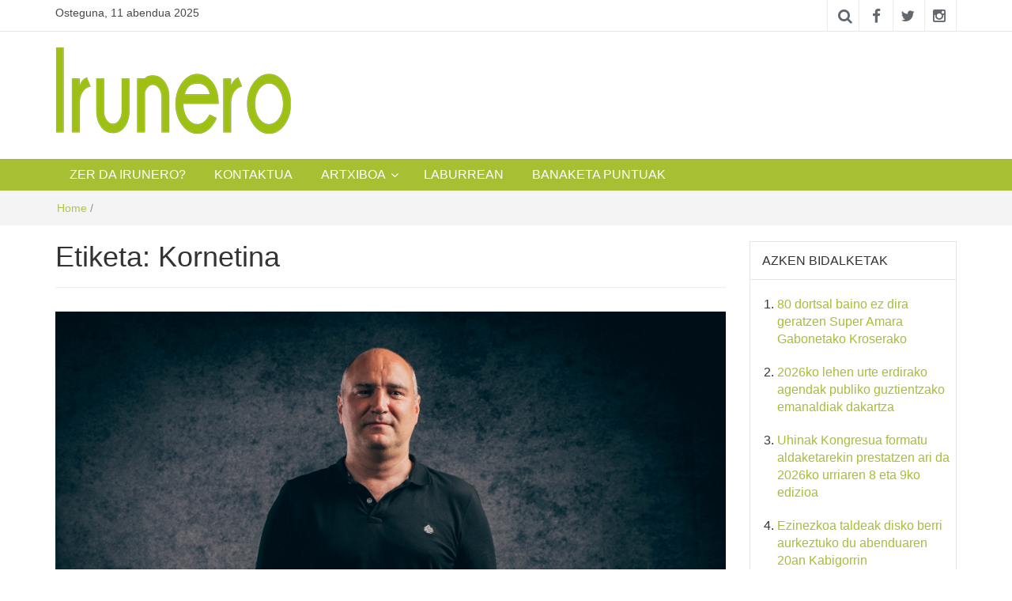

--- FILE ---
content_type: text/html; charset=UTF-8
request_url: https://irunero.eus/tag/kornetina/
body_size: 6568
content:
<!DOCTYPE html><html lang="eu"><head><meta charset="UTF-8"><meta http-equiv="X-UA-Compatible" content="IE=edge"><meta name="viewport" content="width=device-width, initial-scale=1"><link rel="profile" href="http://gmpg.org/xfn/11" /><link rel="pingback" href="https://irunero.eus/xmlrpc.php"> <script>var et_site_url='https://irunero.eus';var et_post_id='0';function et_core_page_resource_fallback(a,b){"undefined"===typeof b&&(b=a.sheet.cssRules&&0===a.sheet.cssRules.length);b&&(a.onerror=null,a.onload=null,a.href?a.href=et_site_url+"/?et_core_page_resource="+a.id+et_post_id:a.src&&(a.src=et_site_url+"/?et_core_page_resource="+a.id+et_post_id))}</script><link media="all" href="https://irunero.eus/wp-content/cache/autoptimize/css/autoptimize_df2fd27352e562b058c62497561556ff.css" rel="stylesheet" /><title>Kornetina &#8211; Irunero</title><meta name='robots' content='max-image-preview:large' /><link rel='dns-prefetch' href='//fonts.googleapis.com' /><link rel='dns-prefetch' href='//s.w.org' /><link rel="alternate" type="application/rss+xml" title="Irunero &raquo; Jarioa" href="https://irunero.eus/feed/" /><link rel="alternate" type="application/rss+xml" title="Irunero &raquo; Iruzkinen jarioa" href="https://irunero.eus/comments/feed/" /><link rel="alternate" type="application/rss+xml" title="Irunero &raquo; Kornetina etiketaren jarioa" href="https://irunero.eus/tag/kornetina/feed/" /> <script type="text/javascript">window._wpemojiSettings = {"baseUrl":"https:\/\/s.w.org\/images\/core\/emoji\/13.1.0\/72x72\/","ext":".png","svgUrl":"https:\/\/s.w.org\/images\/core\/emoji\/13.1.0\/svg\/","svgExt":".svg","source":{"concatemoji":"https:\/\/irunero.eus\/wp-includes\/js\/wp-emoji-release.min.js?ver=5.8.2"}};
			!function(e,a,t){var n,r,o,i=a.createElement("canvas"),p=i.getContext&&i.getContext("2d");function s(e,t){var a=String.fromCharCode;p.clearRect(0,0,i.width,i.height),p.fillText(a.apply(this,e),0,0);e=i.toDataURL();return p.clearRect(0,0,i.width,i.height),p.fillText(a.apply(this,t),0,0),e===i.toDataURL()}function c(e){var t=a.createElement("script");t.src=e,t.defer=t.type="text/javascript",a.getElementsByTagName("head")[0].appendChild(t)}for(o=Array("flag","emoji"),t.supports={everything:!0,everythingExceptFlag:!0},r=0;r<o.length;r++)t.supports[o[r]]=function(e){if(!p||!p.fillText)return!1;switch(p.textBaseline="top",p.font="600 32px Arial",e){case"flag":return s([127987,65039,8205,9895,65039],[127987,65039,8203,9895,65039])?!1:!s([55356,56826,55356,56819],[55356,56826,8203,55356,56819])&&!s([55356,57332,56128,56423,56128,56418,56128,56421,56128,56430,56128,56423,56128,56447],[55356,57332,8203,56128,56423,8203,56128,56418,8203,56128,56421,8203,56128,56430,8203,56128,56423,8203,56128,56447]);case"emoji":return!s([10084,65039,8205,55357,56613],[10084,65039,8203,55357,56613])}return!1}(o[r]),t.supports.everything=t.supports.everything&&t.supports[o[r]],"flag"!==o[r]&&(t.supports.everythingExceptFlag=t.supports.everythingExceptFlag&&t.supports[o[r]]);t.supports.everythingExceptFlag=t.supports.everythingExceptFlag&&!t.supports.flag,t.DOMReady=!1,t.readyCallback=function(){t.DOMReady=!0},t.supports.everything||(n=function(){t.readyCallback()},a.addEventListener?(a.addEventListener("DOMContentLoaded",n,!1),e.addEventListener("load",n,!1)):(e.attachEvent("onload",n),a.attachEvent("onreadystatechange",function(){"complete"===a.readyState&&t.readyCallback()})),(n=t.source||{}).concatemoji?c(n.concatemoji):n.wpemoji&&n.twemoji&&(c(n.twemoji),c(n.wpemoji)))}(window,document,window._wpemojiSettings);</script> <link rel='stylesheet' id='et-gf-open-sans-css'  href='https://fonts.googleapis.com/css?family=Open+Sans:400,700' type='text/css' media='all' /><link rel='stylesheet' id='easymag-roboto-css'  href='//fonts.googleapis.com/css?family=Roboto%3A400%2C300%2C500%2C700%2C900&#038;ver=5.8.2' type='text/css' media='all' /> <script type='text/javascript' src='https://irunero.eus/wp-includes/js/jquery/jquery.min.js?ver=3.6.0' id='jquery-core-js'></script> <link rel="https://api.w.org/" href="https://irunero.eus/wp-json/" /><link rel="alternate" type="application/json" href="https://irunero.eus/wp-json/wp/v2/tags/3598" /><link rel="EditURI" type="application/rsd+xml" title="RSD" href="https://irunero.eus/xmlrpc.php?rsd" /><link rel="wlwmanifest" type="application/wlwmanifest+xml" href="https://irunero.eus/wp-includes/wlwmanifest.xml" /><meta name="generator" content="WordPress 5.8.2" />  <script>(function(i,s,o,g,r,a,m){i['GoogleAnalyticsObject']=r;i[r]=i[r]||function(){
                    (i[r].q=i[r].q||[]).push(arguments)},i[r].l=1*new Date();a=s.createElement(o),
                    m=s.getElementsByTagName(o)[0];a.async=1;a.src=g;m.parentNode.insertBefore(a,m)
                    })(window,document,'script','//www.google-analytics.com/analytics.js','ga');

                    ga('create', 'UA-39679016-1', 'auto');
                    ga('send', 'pageview');</script> <link rel="preload" href="https://irunero.eus/wp-content/plugins/monarch/core/admin/fonts/modules.ttf" as="font" crossorigin="anonymous"><link rel="icon" href="https://irunero.eus/wp-content/uploads/2017/10/cropped-favicon-32x32.jpg" sizes="32x32" /><link rel="icon" href="https://irunero.eus/wp-content/uploads/2017/10/cropped-favicon-192x192.jpg" sizes="192x192" /><link rel="apple-touch-icon" href="https://irunero.eus/wp-content/uploads/2017/10/cropped-favicon-180x180.jpg" /><meta name="msapplication-TileImage" content="https://irunero.eus/wp-content/uploads/2017/10/cropped-favicon-270x270.jpg" /></head><body class="archive tag tag-kornetina tag-3598 wp-custom-logo et_monarch group-blog"><div class="dt-body-wrap"><div class="dt-top-bar"><div class="container"><div class="row"><div class="col-lg-6 col-md-6 col-sm-8 col-xs-7"><div class="dt-bar-left"><div class="dt-date"><p>Osteguna, 11 abendua 2025</p></div></div></div><div class="col-lg-6 col-md-6 col-sm-4 col-xs-5"><div class="dt-top-social"> <span class="dt-search-icon"><a><i class="fa fa-search transition35"></i></a></span> <span class="dt-social-trigger transition35"><i class="fa fa-share-alt transition35"></i> </span> <span class="dt-social-icons-lg"><div class="dt-social-icons"><h2 class="widget-title">Jarraitu gaitzazu</h2><ul><li><a href="https://www.facebook.com/irunero" target="_blank"><i class="fa fa-facebook transition35"></i></a></li><li><a href="https://twitter.com/irunero" target="_blank"><i class="fa fa-twitter transition35"></i></a></li><li><a href="https://www.instagram.com/irunero_aldizkaria/" target="_blank"><i class="fa fa-instagram transition35"></i></a></li><div class="clearfix"></div></ul></div> </span></div></div></div></div></div><div class="dt-search-bar transition35"><div class="container"><div class="row"><div class="col-lg-12 col-md-12"><div class="dt-search-wrap"><aside id="search-3" class="widget widget_search"><form role="search" method="get" class="search-form" action="https://irunero.eus/"> <label> <span class="screen-reader-text">Bilatu:</span> <input type="search" class="search-field" placeholder="Bilatu &hellip;" value="" name="s" /> </label> <input type="submit" class="search-submit" value="Bilatu" /></form></aside></div></div></div></div></div><div class="dt-top-social dt-social-sticky-bar transition35"><div class="container"><div class="row"><div class="col-lg-12 col-md-12"><div class="dt-social-sticky-wrap"><div class="dt-social-icons"><h2 class="widget-title">Jarraitu gaitzazu</h2><ul><li><a href="https://www.facebook.com/irunero" target="_blank"><i class="fa fa-facebook transition35"></i></a></li><li><a href="https://twitter.com/irunero" target="_blank"><i class="fa fa-twitter transition35"></i></a></li><li><a href="https://www.instagram.com/irunero_aldizkaria/" target="_blank"><i class="fa fa-instagram transition35"></i></a></li><div class="clearfix"></div></ul></div></div></div></div></div></div><header class="dt-header"><div class="container"><div class="row"><div class="col-lg-4 col-md-4"><div class="dt-logo"> <a href="https://irunero.eus/" class="custom-logo-link" rel="home"><img width="300" height="109" src="https://irunero.eus/wp-content/uploads/2017/11/irunero-logo-300px-1.png" class="custom-logo" alt="Irunero" /></a><p class="site-title"><a href="https://irunero.eus/" rel="home">Irunero</a></p><p class="site-description">Irungo euskarazko aldizkaria</p></div></div><div class="col-lg-8 col-md-8"><div class="dt-top-ads"></div></div></div></div></header><nav class="dt-menu-bar dt-sticky"><div class="container"><div class="row"><div class="col-lg-12 col-md-12"><div class="dt-main-menu"><div class="menu-cabecera-container"><ul id="primary-menu" class="dt-nav-menu"><li id="menu-item-158" class="menu-item menu-item-type-post_type menu-item-object-page menu-item-158"><a href="https://irunero.eus/zer-da-irunero/">ZER  DA  IRUNERO?</a></li><li id="menu-item-167" class="menu-item menu-item-type-post_type menu-item-object-page menu-item-167"><a href="https://irunero.eus/kontaktua/">KONTAKTUA</a></li><li id="menu-item-215" class="menu-item menu-item-type-post_type menu-item-object-page menu-item-has-children menu-item-215"><a href="https://irunero.eus/aldizkarien-artxiboa/">ARTXIBOA</a><ul class="sub-menu"><li id="menu-item-2770" class="menu-item menu-item-type-post_type menu-item-object-page menu-item-2770"><a href="https://irunero.eus/aldizkarien-artxiboa/202zk-224zk/">202zk  –  224zk</a></li><li id="menu-item-3170" class="menu-item menu-item-type-post_type menu-item-object-page menu-item-3170"><a href="https://irunero.eus/aldizkarien-artxiboa/225zk-249zk/">225zk  –  249zk</a></li><li id="menu-item-3169" class="menu-item menu-item-type-post_type menu-item-object-page menu-item-3169"><a href="https://irunero.eus/aldizkarien-artxiboa/250zk-274zk/">250zk  –  274zk</a></li><li id="menu-item-3240" class="menu-item menu-item-type-post_type menu-item-object-page menu-item-3240"><a href="https://irunero.eus/aldizkarien-artxiboa/275zk-299zk/">275zk  –  299zk</a></li><li id="menu-item-5626" class="menu-item menu-item-type-post_type menu-item-object-page menu-item-5626"><a href="https://irunero.eus/aldizkarien-artxiboa/300zk-324zk/">300zk  –  324zk</a></li><li id="menu-item-5629" class="menu-item menu-item-type-post_type menu-item-object-page menu-item-5629"><a href="https://irunero.eus/aldizkarien-artxiboa/325zk-349zk/">325zk  &#8211; 349zk</a></li><li id="menu-item-5725" class="menu-item menu-item-type-post_type menu-item-object-page menu-item-5725"><a href="https://irunero.eus/aldizkarien-artxiboa/350zk-374zk/">350zk &#8211; 374zk</a></li><li id="menu-item-9086" class="menu-item menu-item-type-post_type menu-item-object-page menu-item-9086"><a href="https://irunero.eus/aldizkarien-artxiboa/375zk-tik-aurrera/">375zk – 399zk</a></li><li id="menu-item-11198" class="menu-item menu-item-type-post_type menu-item-object-page menu-item-11198"><a href="https://irunero.eus/aldizkarien-artxiboa/400-zk-tik-aurrera/">400zk – 424zk</a></li><li id="menu-item-13960" class="menu-item menu-item-type-post_type menu-item-object-page menu-item-13960"><a href="https://irunero.eus/425-zk-tik-aurrera/">425zk – 449zk</a></li><li id="menu-item-18224" class="menu-item menu-item-type-post_type menu-item-object-page menu-item-18224"><a href="https://irunero.eus/437-tik-aurrera/">450-tik aurrera</a></li></ul></li><li id="menu-item-10546" class="menu-item menu-item-type-taxonomy menu-item-object-category menu-item-10546"><a href="https://irunero.eus/category/laburrean/">LABURREAN</a></li><li id="menu-item-19163" class="menu-item menu-item-type-post_type menu-item-object-page menu-item-19163"><a href="https://irunero.eus/banaketa-puntuak/">BANAKETA PUNTUAK</a></li></ul></div></div><div class="dt-main-menu-md"><div class="row"><div class="col-lg-8 col-md-8 col-sm-8 col-xs-8"><div class="dt-logo-md"> <a href="https://irunero.eus/" rel="home">Irunero</a></div></div><div class="col-lg-4 col-md-4 col-sm-4 col-xs-4"><div class="dt-nav-md-trigger"> <i class="fa fa-bars transition35"></i></div></div></div></div></div></div></div><div class="container"><div class="row"><div class="col-lg-12"><div class="dt-nav-md transition35"><div class="menu-cabecera-container"><ul id="primary-menu" class="menu"><li class="menu-item menu-item-type-post_type menu-item-object-page menu-item-158"><a href="https://irunero.eus/zer-da-irunero/">ZER  DA  IRUNERO?</a><span class="nav-toggle-subarrow"></span></li><li class="menu-item menu-item-type-post_type menu-item-object-page menu-item-167"><a href="https://irunero.eus/kontaktua/">KONTAKTUA</a><span class="nav-toggle-subarrow"></span></li><li class="menu-item menu-item-type-post_type menu-item-object-page menu-item-has-children menu-item-215"><a href="https://irunero.eus/aldizkarien-artxiboa/">ARTXIBOA</a><span class="nav-toggle-subarrow"></span><ul class="sub-menu"><li class="menu-item menu-item-type-post_type menu-item-object-page menu-item-2770"><a href="https://irunero.eus/aldizkarien-artxiboa/202zk-224zk/">202zk  –  224zk</a><span class="nav-toggle-subarrow"></span></li><li class="menu-item menu-item-type-post_type menu-item-object-page menu-item-3170"><a href="https://irunero.eus/aldizkarien-artxiboa/225zk-249zk/">225zk  –  249zk</a><span class="nav-toggle-subarrow"></span></li><li class="menu-item menu-item-type-post_type menu-item-object-page menu-item-3169"><a href="https://irunero.eus/aldizkarien-artxiboa/250zk-274zk/">250zk  –  274zk</a><span class="nav-toggle-subarrow"></span></li><li class="menu-item menu-item-type-post_type menu-item-object-page menu-item-3240"><a href="https://irunero.eus/aldizkarien-artxiboa/275zk-299zk/">275zk  –  299zk</a><span class="nav-toggle-subarrow"></span></li><li class="menu-item menu-item-type-post_type menu-item-object-page menu-item-5626"><a href="https://irunero.eus/aldizkarien-artxiboa/300zk-324zk/">300zk  –  324zk</a><span class="nav-toggle-subarrow"></span></li><li class="menu-item menu-item-type-post_type menu-item-object-page menu-item-5629"><a href="https://irunero.eus/aldizkarien-artxiboa/325zk-349zk/">325zk  &#8211; 349zk</a><span class="nav-toggle-subarrow"></span></li><li class="menu-item menu-item-type-post_type menu-item-object-page menu-item-5725"><a href="https://irunero.eus/aldizkarien-artxiboa/350zk-374zk/">350zk &#8211; 374zk</a><span class="nav-toggle-subarrow"></span></li><li class="menu-item menu-item-type-post_type menu-item-object-page menu-item-9086"><a href="https://irunero.eus/aldizkarien-artxiboa/375zk-tik-aurrera/">375zk – 399zk</a><span class="nav-toggle-subarrow"></span></li><li class="menu-item menu-item-type-post_type menu-item-object-page menu-item-11198"><a href="https://irunero.eus/aldizkarien-artxiboa/400-zk-tik-aurrera/">400zk – 424zk</a><span class="nav-toggle-subarrow"></span></li><li class="menu-item menu-item-type-post_type menu-item-object-page menu-item-13960"><a href="https://irunero.eus/425-zk-tik-aurrera/">425zk – 449zk</a><span class="nav-toggle-subarrow"></span></li><li class="menu-item menu-item-type-post_type menu-item-object-page menu-item-18224"><a href="https://irunero.eus/437-tik-aurrera/">450-tik aurrera</a><span class="nav-toggle-subarrow"></span></li></ul></li><li class="menu-item menu-item-type-taxonomy menu-item-object-category menu-item-10546"><a href="https://irunero.eus/category/laburrean/">LABURREAN</a><span class="nav-toggle-subarrow"></span></li><li class="menu-item menu-item-type-post_type menu-item-object-page menu-item-19163"><a href="https://irunero.eus/banaketa-puntuak/">BANAKETA PUNTUAK</a><span class="nav-toggle-subarrow"></span></li></ul></div></div></div></div></div></nav><div class="dt-breadcrumbs"><div class="container"><div class="row"><div class="col-lg-12 col-md-12"><ul id="dt_breadcrumbs"><li><a href="https://irunero.eus">Home</a></li><li class="separator"> /</li></ul></div></div></div></div><div class="container"><div class="row"><div class="col-lg-9 col-md-9"><div class="dt-category-wrap"><div id="primary" class="content-area"><main id="main" class="site-main" role="main"><header class="page-header"><h1 class="page-title">Etiketa: <span>Kornetina</span></h1></header><div class="dt-category-posts"><div class="dt-news-post-highlighted"><div class="dt-news-post"><figure class="dt-news-post-img"> <a href="https://irunero.eus/lauren-etxepare-alarde-tradizionaleko-kornetina-niretzat-historia-alardearen-zati-garrantzitsua-eta-oso-hunkigarria-da/" title="Lauren Etxepare, Alarde Tradizionaleko kornetina: “Niretzat historia alardearen zati garrantzitsua eta oso hunkigarria da”"><img width="1" height="1" src="https://irunero.eus/wp-content/uploads/2022/06/GOV3569-Editar.jpg" class="attachment-dt-featured-post-large size-dt-featured-post-large wp-post-image" alt="Lauren Etxepare, Alarde Tradizionaleko kornetina: “Niretzat historia alardearen zati garrantzitsua eta oso hunkigarria da”" loading="lazy" title="Lauren Etxepare, Alarde Tradizionaleko kornetina: “Niretzat historia alardearen zati garrantzitsua eta oso hunkigarria da”" /></a> <a href="https://irunero.eus/lauren-etxepare-alarde-tradizionaleko-kornetina-niretzat-historia-alardearen-zati-garrantzitsua-eta-oso-hunkigarria-da/" title="Lauren Etxepare, Alarde Tradizionaleko kornetina: “Niretzat historia alardearen zati garrantzitsua eta oso hunkigarria da”" rel="bookmark"><span class="transition35"> <i class="fa fa-search transition35"></i></span></a></figure><div class="dt-news-post-content"><div class="dt-news-post-meta"> <span class="dt-news-post-date"><i class="fa fa-calendar"></i> 2022(e)ko ekainak 22</span> <span class="dt-news-post-comments"><i class="fa fa-comments"></i> No Responses</span></div><h3><a href="https://irunero.eus/lauren-etxepare-alarde-tradizionaleko-kornetina-niretzat-historia-alardearen-zati-garrantzitsua-eta-oso-hunkigarria-da/" title="Lauren Etxepare, Alarde Tradizionaleko kornetina: “Niretzat historia alardearen zati garrantzitsua eta oso hunkigarria da”">Lauren Etxepare, Alarde Tradizionaleko kornetina: “Niretzat historia alardearen zati garrantzitsua eta oso hunkigarria da”</a></h3><div class="dt-news-post-desc"> Hiru urte igaro dira Lauren Etxepareri Alarde Tradizionaleko kornetin berria izateko proposamena iritsi zitzaionetik. Tartean alarderik egin ez bada ere, aurten lan emankorraren fruituak ikusi ahalko dira. Lauren Etxeparek azaldu du kornetinaren lanak alardearen barnean duen ardura eta garrantzia, karguan...</div></div><div class="dt-category-post-readmore"> <a class="transition35" href="https://irunero.eus/lauren-etxepare-alarde-tradizionaleko-kornetina-niretzat-historia-alardearen-zati-garrantzitsua-eta-oso-hunkigarria-da/" title="Lauren Etxepare, Alarde Tradizionaleko kornetina: “Niretzat historia alardearen zati garrantzitsua eta oso hunkigarria da”">read more</></a></div></div></div></div><div class="clearfix"></div><div class="dt-pagination-nav"></div></main></div></div></div><div class="col-lg-3 col-md-3"><div id="secondary" class="widget-area dt-sidebar" role="complementary"><aside id="recent-posts-2" class="widget widget_recent_entries"><h2 class="widget-title">Azken bidalketak</h2><ul><li> <a href="https://irunero.eus/80-dortsal-baino-ez-dira-geratzen-super-amara-gabonetako-kroserako/">80 dortsal baino ez dira geratzen Super Amara Gabonetako Kroserako</a></li><li> <a href="https://irunero.eus/2026ko-lehen-urte-erdirako-agendak-publiko-guztientzako-emanaldiak-dakartza/">2026ko lehen urte erdirako agendak publiko guztientzako emanaldiak dakartza</a></li><li> <a href="https://irunero.eus/uhinak-kongresua-formatu-aldaketarekin-prestatzen-ari-da-2026ko-urriaren-8-eta-9ko-edizioa/">Uhinak Kongresua formatu aldaketarekin prestatzen ari da 2026ko urriaren 8 eta 9ko edizioa</a></li><li> <a href="https://irunero.eus/ezinezkoa-taldeak-disko-berri-aurkeztuko-du-abenduaren-20an-kabigorrin/">Ezinezkoa taldeak disko berri aurkeztuko du abenduaren 20an Kabigorrin</a></li><li> <a href="https://irunero.eus/mi-dulce-guerrero-elkarteak-txopereo-solidarioa-antolatu-du-larunbaterako/">Mi Dulce Guerrero elkarteak Txopereo solidarioa antolatu du larunbaterako</a></li></ul></aside><aside id="categories-2" class="widget widget_categories"><h2 class="widget-title">Kategoriak</h2><ul><li class="cat-item cat-item-10063"><a href="https://irunero.eus/category/aitzina/">Aitzina</a></li><li class="cat-item cat-item-748"><a href="https://irunero.eus/category/argazki-erreportajea/">Argazki-erreportajea</a></li><li class="cat-item cat-item-379"><a href="https://irunero.eus/category/berriak/">Berriak</a></li><li class="cat-item cat-item-4553"><a href="https://irunero.eus/category/bertatik-bertara/">Bertatik Bertara</a></li><li class="cat-item cat-item-378"><a href="https://irunero.eus/category/bertsoak/">Bertsoak</a></li><li class="cat-item cat-item-3"><a href="https://irunero.eus/category/beti-gazte/">Beti Gazte</a></li><li class="cat-item cat-item-10378"><a href="https://irunero.eus/category/ekintzaileak/">Ekintzaileak</a></li><li class="cat-item cat-item-408"><a href="https://irunero.eus/category/elkarrizketa/">Elkarrizketa</a></li><li class="cat-item cat-item-377"><a href="https://irunero.eus/category/erreportajeak/">Erreportajeak</a></li><li class="cat-item cat-item-18"><a href="https://irunero.eus/category/hezkuntza/">Hezkuntza</a></li><li class="cat-item cat-item-13"><a href="https://irunero.eus/category/informazioa/">Informazioa</a></li><li class="cat-item cat-item-730"><a href="https://irunero.eus/category/irun-atzo-irun-gaur/">Irun atzo Irun gaur</a></li><li class="cat-item cat-item-8164"><a href="https://irunero.eus/category/kale-inkesta/">Kale inkesta</a></li><li class="cat-item cat-item-4887"><a href="https://irunero.eus/category/kalean-bai/">Kalean Bai</a></li><li class="cat-item cat-item-2"><a href="https://irunero.eus/category/kirolak/">Kirolak</a></li><li class="cat-item cat-item-446"><a href="https://irunero.eus/category/kolaborazioa/">Kolaborazioa</a></li><li class="cat-item cat-item-414"><a href="https://irunero.eus/category/kultura/">Kultura</a></li><li class="cat-item cat-item-2151"><a href="https://irunero.eus/category/laburrean/">LABURREAN</a></li><li class="cat-item cat-item-636"><a href="https://irunero.eus/category/publierreportajea/">Publierreportajea</a></li></ul></aside><aside id="recent-comments-2" class="widget widget_recent_comments"><h2 class="widget-title">Iruzkin berriak</h2><ul id="recentcomments"><li class="recentcomments"><span class="comment-author-link">Irun-za(ha)r-berria</span>(e)k <a href="https://irunero.eus/beldur-barik-ikus-entzunezkoen-lehiaketa-martxan-jarri-du-irungo-udalak/#comment-2126">Beldur Barik ikus-entzunezkoen lehiaketa martxan jarri du Irungo Udalak</a> bidalketan</li><li class="recentcomments"><span class="comment-author-link">NBNoticias</span>(e)k <a href="https://irunero.eus/zure-ordenean/#comment-1829">Zure ordenean</a> bidalketan</li><li class="recentcomments"><span class="comment-author-link"><a href='http://www.blogak.com/gorgoinetan' rel='external nofollow ugc' class='url'>ainara maia urrotz</a></span>(e)k <a href="https://irunero.eus/beldur-barik-ikus-entzunezkoen-lehiaketa-martxan-jarri-du-irungo-udalak/#comment-1783">Beldur Barik ikus-entzunezkoen lehiaketa martxan jarri du Irungo Udalak</a> bidalketan</li><li class="recentcomments"><span class="comment-author-link"><a href='https://teatromemoria.wordpress.com/2017/04/11/irunero-hamabostekariak-proyectuaren-inguruan-idatzitako-berria/' rel='external nofollow ugc' class='url'>IRUNERO HAMABOSTEKARIAK PROYECTUAREN INGURUAN IDATZITAKO BERRIA &#8211; Teatro y Memoria del Bidasoa</a></span>(e)k <a href="https://irunero.eus/lanean-ari-dira-ribera-beken-irabazleak/#comment-1717">Lanean ari dira Ribera beken irabazleak</a> bidalketan</li><li class="recentcomments"><span class="comment-author-link"><a href='https://antzerkiz.wordpress.com/2017/04/10/irunero-hamabostekariak-proyectuaren-inguruan-idatzitako-berria/' rel='external nofollow ugc' class='url'>IRUNERO HAMABOSTEKARIAK PROYECTUAREN INGURUAN IDATZITAKO BERRIA &#8211; AntzerkiZ</a></span>(e)k <a href="https://irunero.eus/lanean-ari-dira-ribera-beken-irabazleak/#comment-1716">Lanean ari dira Ribera beken irabazleak</a> bidalketan</li></ul></aside><aside id="custom_html-2" class="widget_text widget widget_custom_html"><h2 class="widget-title">Erakunde hauek Irunero diruz laguntzen dute:</h2><div class="textwidget custom-html-widget"><a href="http://www.irun.org/euskara/comunes/inicio.aspx?idioma=2&amp;tipo=U"><img class="aligncenter wp-image-4812 size-full" src="https://irunero.eus/wp-content/uploads/2017/11/Irungo-udala.jpg" alt="" width="300" height="134" /></a> <a href="http://www.gipuzkoa.eus/es/inicio"><img class="aligncenter wp-image-4811 size-full" src="https://irunero.eus/wp-content/uploads/2017/11/Gipuzkoako-foru-aldundia.png" alt="" width="300" height="211" /></a> <a href="http://www.euskadi.eus/eusko-jaurlaritza/kultura/"><img class="aligncenter wp-image-4810 size-full" src="https://irunero.eus/wp-content/uploads/2017/11/eusko-jaurlaritza.jpg" alt="" width="300" height="147" /></a></div></aside></div></div></div></div><footer class="dt-footer"><div class="container"><div class="dt-footer-cont"><div class="row"><div class="col-lg-3 col-md-3 col-sm-6"><aside id="text-6" class="widget widget_text"><h2 class="widget-title">Argitaratzailea</h2><div class="textwidget"><p>837 Comunicación y Publicidad S.L.</p><p>Letxunborro Hiribidea 100, 2 eskubi</p><p>20305 Irun.</p></div></aside></div><div class="col-lg-3 col-md-3 col-sm-6"><aside id="text-7" class="widget widget_text"><h2 class="widget-title">Publizitatea</h2><div class="textwidget"><p>Bidali ezazu posta elektroniko bat <a href="mailto:jarozena@irunero.eus">jarozena@irunero.eus</a> helbidetara informazio guztia jasotzeko.</p></div></aside></div><div class="col-lg-3 col-md-3 col-sm-6"><aside id="text-8" class="widget widget_text"><h2 class="widget-title">Non lortu</h2><div class="textwidget"><p>Irungo auzoetan eta hiriguneko hainbat lekutan; tabernak, udal bulegoak … baita hiriko ikastetxe guztietan ere.</p></div></aside></div><div class="col-lg-3 col-md-3 col-sm-6"><aside id="text-4" class="widget widget_text"><h2 class="widget-title">Informazio legala</h2><div class="textwidget"><p><a href="https://irunero.eus/informazio-legala/">Ikusi</a> informazio legala eta datuen babesa</p></div></aside></div></div></div></div><div class="dt-footer-bar"><div class="container"><div class="row"><div class="col-lg-6 col-md-6"><div class="dt-copyright"> Creative Commons 4.0 BY-SA 2025 <a href="https://irunero.eus/" title="Irunero">Irunero</a></div></div><div class="col-lg-6 col-md-6"><div class="dt-footer-designer"> Disenua: <a href="#" target="_blank" rel="designer">3ymedia</a></div></div></div></div></div></footer> <a id="back-to-top" class="transition35"><i class="fa fa-angle-up"></i></a></div> <script>function loadScript(a){var b=document.getElementsByTagName("head")[0],c=document.createElement("script");c.type="text/javascript",c.src="https://tracker.metricool.com/app/resources/be.js",c.onreadystatechange=a,c.onload=a,b.appendChild(c)}loadScript(function(){beTracker.t({hash:'8349215d1b7a1a6d91edfd6623863098'})})</script> <script type='text/javascript' id='et_monarch-custom-js-js-extra'>var monarchSettings = {"ajaxurl":"https:\/\/irunero.eus\/wp-admin\/admin-ajax.php","pageurl":"","stats_nonce":"6197ee4459","share_counts":"057489a07e","follow_counts":"342430fb05","total_counts":"8690c54cad","media_single":"b5dce0e819","media_total":"acce51eae2","generate_all_window_nonce":"8b4599c851","no_img_message":"No images available for sharing on this page"};</script> <script defer src="https://irunero.eus/wp-content/cache/autoptimize/js/autoptimize_3c3c22b103ff68ef9d49e0fa8f25ab4d.js"></script></body></html>

--- FILE ---
content_type: text/plain
request_url: https://www.google-analytics.com/j/collect?v=1&_v=j102&a=672874622&t=pageview&_s=1&dl=https%3A%2F%2Firunero.eus%2Ftag%2Fkornetina%2F&ul=en-us%40posix&dt=Kornetina%20%E2%80%93%20Irunero&sr=1280x720&vp=1280x720&_u=IEBAAEABAAAAACAAI~&jid=986332424&gjid=1784656112&cid=140074082.1765425749&tid=UA-39679016-1&_gid=515510501.1765425749&_r=1&_slc=1&z=1730593977
body_size: -449
content:
2,cG-8H7VYNWGNB